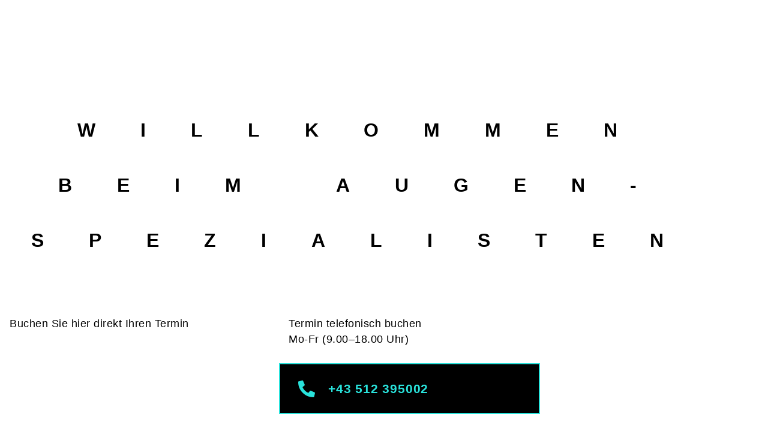

--- FILE ---
content_type: image/svg+xml
request_url: https://augenspezialist.at/wp-content/uploads/2021/12/Augenspezialist-Site-Logo.svg
body_size: 1054
content:
<svg xmlns="http://www.w3.org/2000/svg" xmlns:xlink="http://www.w3.org/1999/xlink" width="171.18" height="80" viewBox="0 0 171.18 80"><defs><clipPath id="a"><rect width="171.18" height="80"></rect></clipPath></defs><g clip-path="url(#a)"><path d="M5.429,78.425c0,.928-.881,1.574-2.55,1.574A4.324,4.324,0,0,1,0,79.051l.619-.733a3.213,3.213,0,0,0,2.287.78c.955,0,1.44-.182,1.44-.572s-.484-.5-1.567-.592c-1.345-.114-2.6-.41-2.6-1.419,0-.982,1.049-1.52,2.5-1.52a4.122,4.122,0,0,1,2.516.72l-.592.747A3.093,3.093,0,0,0,2.684,75.9c-.639-.007-1.419.108-1.419.538,0,.4.673.444,1.608.518,1.5.121,2.556.437,2.556,1.473m17.845-3.283H20.051v4.709h1.076v-1.52h2.146c1.211,0,2.018-.552,2.018-1.594s-.807-1.594-2.018-1.594m-.088,2.3H21.127v-1.4h2.058c.606,0,1.009.162,1.009.7s-.4.7-1.009.7M43.993,78.95v.9h-4.85V75.142h4.783v.9H40.213v.969h3.1v.9h-3.1V78.95Zm19-3.074-3.5,3.074H63.1v.9H57.891v-.733l3.5-3.074H58.012v-.9H63Zm14.348-.733h1.076v4.709H77.344Zm18.727,0H94.894l-2.5,4.709h1.15l.5-1H96.9l.5,1h1.164ZM94.5,77.981l.976-1.917.975,1.917Zm22.342.942v.928h-4.406V75.142h1.076v3.781Zm14.086-3.781H132v4.709h-1.076Zm21.091,3.283c0,.928-.881,1.574-2.55,1.574a4.324,4.324,0,0,1-2.879-.948l.619-.733a3.213,3.213,0,0,0,2.287.78c.955,0,1.44-.182,1.44-.572s-.484-.5-1.567-.592c-1.345-.114-2.6-.41-2.6-1.419,0-.982,1.049-1.52,2.5-1.52a4.122,4.122,0,0,1,2.516.72l-.592.747a3.093,3.093,0,0,0-1.924-.565c-.639-.007-1.419.108-1.419.538,0,.4.673.444,1.608.518,1.5.121,2.556.437,2.556,1.473m19.163-2.354h-2.058v3.78h-1.076v-3.78H166v-.928h5.18ZM55.47,53.8v3.455c0,1.961-1.3,3.287-3.67,3.287s-3.67-1.326-3.67-3.287V53.8h1.494v3.343a2.177,2.177,0,0,0,4.351,0V53.8Zm67.276,5.285v1.251h-6.732V53.8h6.639v1.251H117.5V56.4h3.915v1.251H117.5v1.438ZM155.494,53.8v6.536h-1.307L149.5,55.612v4.725h-1.447V53.8h1.587l4.407,4.482V53.8ZM89.558,59.01a4.486,4.486,0,0,1-3.716,1.531c-2.624,0-4.221-1.289-4.221-3.474s1.6-3.474,4.221-3.474a4.815,4.815,0,0,1,3.4,1.242l-1.167.85a2.9,2.9,0,0,0-2.222-.822c-1.709,0-2.708.747-2.708,2.2s1.027,2.2,2.764,2.2a2.818,2.818,0,0,0,2.25-.775v-.635H85.693V56.648h3.866ZM20.785,53.8H19.151l-3.464,6.536h1.6l.7-1.382h3.95l.7,1.382h1.615ZM18.6,57.74l1.354-2.661,1.354,2.661ZM95.535,7.789c0,4.852-3.762,7.79-9.638,7.79h-8.28V0H85.9c5.876,0,9.638,2.938,9.638,7.79m-3.628,0c0-3.205-2.537-4.763-6.277-4.763H81.179v9.527h4.452c3.739,0,6.277-1.558,6.277-4.763M62.718,37.7v1.985H52.283V29.315H62.573V31.3H54.584v2.133h6.671v1.985H54.584V37.7Zm53.415,1.985-2.909-3.525h-3.661v3.525h-2.3V29.315h6.99c2.475,0,4.342,1.17,4.342,3.421a3.271,3.271,0,0,1-2.822,3.258l3.126,3.688Zm-2.011-5.48c1.216,0,2.113-.3,2.113-1.451s-.9-1.451-2.113-1.451h-4.573v2.9Z" transform="translate(0 0.001)"></path></g></svg>